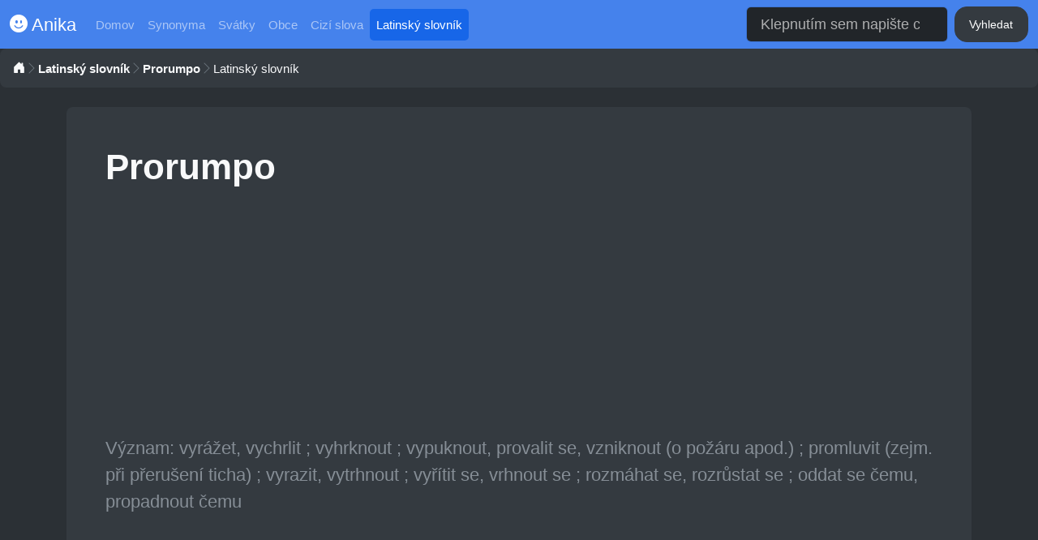

--- FILE ---
content_type: text/html; charset=UTF-8
request_url: https://anika.cz/latinsky-slovnik/prorumpo
body_size: 2483
content:
<!DOCTYPE html>
<html lang="cs">
<head>
    <meta charset="UTF-8">
    <meta name="viewport" content="width=device-width, initial-scale=1, shrink-to-fit=no">
    <meta http-equiv="x-ua-compatible" content="ie=edge">
    <link href="/assets/bs.css?v=1" rel="stylesheet">
    <link rel="stylesheet" href="/assets/bi/font/bootstrap-icons.css">
    <title>Prorumpo - Latinský slovník</title>
    <meta name="description" content="Prorumpo: Latinský slovník latinský slovník">
    <meta name="robots" content="index,follow">
    <meta name="keywords" content="prorumpo, latinský slovník, latinský slovník prorumpo">
    <meta property="og:title" content="Prorumpo - Latinský slovník">
    <meta property="og:description" content="Prorumpo: Latinský slovník latinský slovník">
    <meta property="og:url" content="https://anika.cz">
    <meta property="og:image" content="https://anika.cz/assets/article.png">
    <meta property="og:type" content="website">
    <meta name="twitter:card" content="summary">
    <meta name="twitter:title" content="Prorumpo - Latinský slovník">
    <meta name="twitter:description" content="Prorumpo: Latinský slovník latinský slovník">
    <meta name="twitter:image" content="https://anika.cz/assets/article.png">
    <link rel="apple-touch-icon" sizes="60x60" href="/apple-icon-60x60.png">
    <link rel="apple-touch-icon" sizes="72x72" href="/apple-icon-72x72.png">
    <link rel="apple-touch-icon" sizes="76x76" href="/apple-icon-76x76.png">
    <link rel="apple-touch-icon" sizes="114x114" href="/apple-icon-114x114.png">
    <link rel="apple-touch-icon" sizes="120x120" href="/apple-icon-120x120.png">
    <link rel="apple-touch-icon" sizes="144x144" href="/apple-icon-144x144.png">
    <link rel="apple-touch-icon" sizes="152x152" href="/apple-icon-152x152.png">
    <link rel="apple-touch-icon" sizes="180x180" href="/apple-icon-180x180.png">
    <link rel="icon" type="image/png" sizes="192x192"  href="/android-icon-192x192.png">
    <link rel="icon" type="image/png" sizes="32x32" href="/favicon-32x32.png">
    <link rel="icon" type="image/png" sizes="96x96" href="/favicon-96x96.png">
    <link rel="icon" type="image/png" sizes="16x16" href="/favicon-16x16.png">
    <link rel="manifest" href="/manifest.json">
    <meta name="msapplication-TileColor" content="#2b3035">
    <meta name="msapplication-TileImage" content="/ms-icon-144x144.png">
    <meta name="theme-color" content="#2b3035">
    <script async src="https://pagead2.googlesyndication.com/pagead/js/adsbygoogle.js?client=ca-pub-0536509390766746" crossorigin="anonymous" type="e37a7c8e6c5f684d40c5144b-text/javascript"></script>
    <script type="application/ld+json"></script>
</head>
<body class="bg-grey">

<nav class="navbar navbar-expand-sm bg-primary" data-bs-theme="dark">
  <div class="container-fluid">
    <a class="navbar-brand" href="/"><i class="bi bi-emoji-smile-fill"></i> Anika</a>
    <button class="navbar-toggler" type="button" data-bs-toggle="collapse" data-bs-target="#navbarColor01" aria-controls="navbarColor01" aria-expanded="false" aria-label="Toggle navigation">
      <span class="navbar-toggler-icon"></span>
    </button>
    <div class="collapse navbar-collapse" id="navbarColor01">
      <ul class="navbar-nav me-auto">
        <li class="nav-item">
          <a class="nav-link" href="/">Domov</a>
        </li>
        
            <li class="nav-item">
                <a class="nav-link" href="/synonyma">
                  Synonyma
                </a>
            </li>
            <li class="nav-item">
                <a class="nav-link" href="/svatky">
                  Svátky
                </a>
            </li>
            <li class="nav-item">
                <a class="nav-link" href="/obce">
                  Obce
                </a>
            </li>
            <li class="nav-item">
                <a class="nav-link" href="/cizi-slova">
                  Cizí slova
                </a>
            </li>
            <li class="nav-item">
                <a class="nav-link active" href="/latinsky-slovnik">
                  Latinský slovník
                </a>
            </li>      </ul>
      <form method="get" action="/hledat" class="d-flex">
        <input class="form-control me-sm-2" name="query" type="search" placeholder="Klepnutím sem napište co hledáte." autocomplete="off" required>
        <button class="btn btn-dark my-2 my-sm-0" type="submit">Vyhledat</button>
      </form>
    </div>
  </div>
</nav>
<div class="mb-2">
  <nav aria-label="breadcrumb">
    <ol class="breadcrumb breadcrumb-chevron p-3 rounded-3 bg-dark">
      <li class="breadcrumb-item">
        <a class="link-body-emphasis" href="/">
          <i class="bi bi-house-door-fill text-light"></i>
          <span class="visually-hidden">Domov</span>
        </a>
      </li>
      <li class="breadcrumb-item"><a class="link-body-emphasis fw-semibold text-decoration-none text-light" href="/latinsky-slovnik">Latinský slovník</a></li><li class="breadcrumb-item"><a class="link-body-emphasis fw-semibold text-decoration-none text-light" href="/latinsky-slovnik/prorumpo">Prorumpo</a></li><li class="breadcrumb-item active text-light" aria-current="page">Latinský slovník</li>      
     
    </ol>
  </nav>
</div>



<div class="container mt-4">
<main class="p-5 bg-dark text-light rounded-3">
      <section><h1>Prorumpo</h1><script async src="https://pagead2.googlesyndication.com/pagead/js/adsbygoogle.js?client=ca-pub-0536509390766746" crossorigin="anonymous" type="e37a7c8e6c5f684d40c5144b-text/javascript"></script>
<!-- anika 1 -->
<ins class="adsbygoogle"
     style="display:block"
     data-ad-client="ca-pub-0536509390766746"
     data-ad-slot="9944355894"
     data-ad-format="auto"
     data-full-width-responsive="true"></ins>
<script type="e37a7c8e6c5f684d40c5144b-text/javascript">
     (adsbygoogle = window.adsbygoogle || []).push({});
</script>
<p class="mt-3 lead">Význam: vyrážet, vychrlit ; vyhrknout ; vypuknout, provalit se, vzniknout (o požáru apod.) ; promluvit (zejm. při přerušení ticha) ; vyrazit, vytrhnout ; vyřítit se, vrhnout se ; rozmáhat se, rozrůstat se ; oddat se čemu, propadnout čemu</p></section><script async src="https://pagead2.googlesyndication.com/pagead/js/adsbygoogle.js?client=ca-pub-0536509390766746" crossorigin="anonymous" type="e37a7c8e6c5f684d40c5144b-text/javascript"></script>
<!-- anika 2 builder -->
<ins class="adsbygoogle"
     style="display:block"
     data-ad-client="ca-pub-0536509390766746"
     data-ad-slot="6652241474"
     data-ad-format="auto"
     data-full-width-responsive="true"></ins>
<script type="e37a7c8e6c5f684d40c5144b-text/javascript">
     (adsbygoogle = window.adsbygoogle || []).push({});
</script>

        <section class="mt-5">
        <h3 class="h5">Další latinský slovník</h3>
        <div class="row"><div class="row">
<section class="col-12 col-md-6"><div class="card mt-3"><div class="card-body">
                    <a href="/latinsky-slovnik/extremus"><h5 class="h5">Extremus</h5></a><p class="mt-2">nejzazší</p>
                </div></div></section>

<section class="col-12 col-md-6"><div class="card mt-3"><div class="card-body">
                    <a href="/latinsky-slovnik/celatio"><h5 class="h5">Celatio</h5></a><p class="mt-2">ukrývání, skrývání</p>
                </div></div></section>

<section class="col-12 col-md-6"><div class="card mt-3"><div class="card-body">
                    <a href="/latinsky-slovnik/prius"><h5 class="h5">Prius</h5></a><p class="mt-2">dříve</p>
                </div></div></section>

<section class="col-12 col-md-6"><div class="card mt-3"><div class="card-body">
                    <a href="/latinsky-slovnik/tenax"><h5 class="h5">Tenax</h5></a><p class="mt-2">držící se čeho (neklas. alcis rei) ; pevný, silný ; zachycující nohy (neschůdný) ; tuhý, hustý, lepkavý, přilnavý, vazký ; pevný, stálý, houževnatý, vytrvalý ; neústupný, tvrdošíjný, urputný, zarputilý ; vzpurný ; šetrný, skoupý, lakomý ; trvalý</p>
                </div></div></section>

<section class="col-12 col-md-6"><div class="card mt-3"><div class="card-body">
                    <a href="/latinsky-slovnik/eremita"><h5 class="h5">Eremita</h5></a><p class="mt-2">poustevník</p>
                </div></div></section>

<section class="col-12 col-md-6"><div class="card mt-3"><div class="card-body">
                    <a href="/latinsky-slovnik/condam"><h5 class="h5">Condam</h5></a><p class="mt-2">(neklas. pro quondam)</p>
                </div></div></section>
</div></div>
        </section></main>
</div>




<div class="container">
  <footer class="py-3 my-3">
    <ul class="nav justify-content-center p-3 mb-3 bg-dark text-light rounded-3">
    
            <li class="nav-item">
                <a class="nav-link px-2" href="/synonyma">
                  Synonyma
                </a>
            </li>
            <li class="nav-item">
                <a class="nav-link px-2" href="/svatky">
                  Svátky
                </a>
            </li>
            <li class="nav-item">
                <a class="nav-link px-2" href="/obce">
                  Obce
                </a>
            </li>
            <li class="nav-item">
                <a class="nav-link px-2" href="/cizi-slova">
                  Cizí slova
                </a>
            </li>
            <li class="nav-item">
                <a class="nav-link px-2" href="/latinsky-slovnik">
                  Latinský slovník
                </a>
            </li>      <li class="nav-item"><a href="/ou" class="nav-link px-2">Zásady ochrany osobních údajů</a></li>
      <li class="nav-item"><a href="/kontakt" class="nav-link px-2">Kontakt</a></li>
    </ul>
    <p class="text-center text-light">&copy; 2026 anika.cz</p>
    <p class="text-center text-light">Stránky mohou obsahovat chyby a nepřesnosti, nezodpovídáme za přesnost a správnost dat - <a href="/podminky">více zde</a></p>
  </footer>
</div>


<script src="/assets/bundle.js" integrity="sha384-HwwvtgBNo3bZJJLYd8oVXjrBZt8cqVSpeBNS5n7C8IVInixGAoxmnlMuBnhbgrkm" crossorigin="anonymous" type="e37a7c8e6c5f684d40c5144b-text/javascript"></script>

<script src="/cdn-cgi/scripts/7d0fa10a/cloudflare-static/rocket-loader.min.js" data-cf-settings="e37a7c8e6c5f684d40c5144b-|49" defer></script></body>
</html>

--- FILE ---
content_type: text/html; charset=utf-8
request_url: https://www.google.com/recaptcha/api2/aframe
body_size: 263
content:
<!DOCTYPE HTML><html><head><meta http-equiv="content-type" content="text/html; charset=UTF-8"></head><body><script nonce="rIsiPt2cSDTS-anhuT1aVw">/** Anti-fraud and anti-abuse applications only. See google.com/recaptcha */ try{var clients={'sodar':'https://pagead2.googlesyndication.com/pagead/sodar?'};window.addEventListener("message",function(a){try{if(a.source===window.parent){var b=JSON.parse(a.data);var c=clients[b['id']];if(c){var d=document.createElement('img');d.src=c+b['params']+'&rc='+(localStorage.getItem("rc::a")?sessionStorage.getItem("rc::b"):"");window.document.body.appendChild(d);sessionStorage.setItem("rc::e",parseInt(sessionStorage.getItem("rc::e")||0)+1);localStorage.setItem("rc::h",'1768162229829');}}}catch(b){}});window.parent.postMessage("_grecaptcha_ready", "*");}catch(b){}</script></body></html>